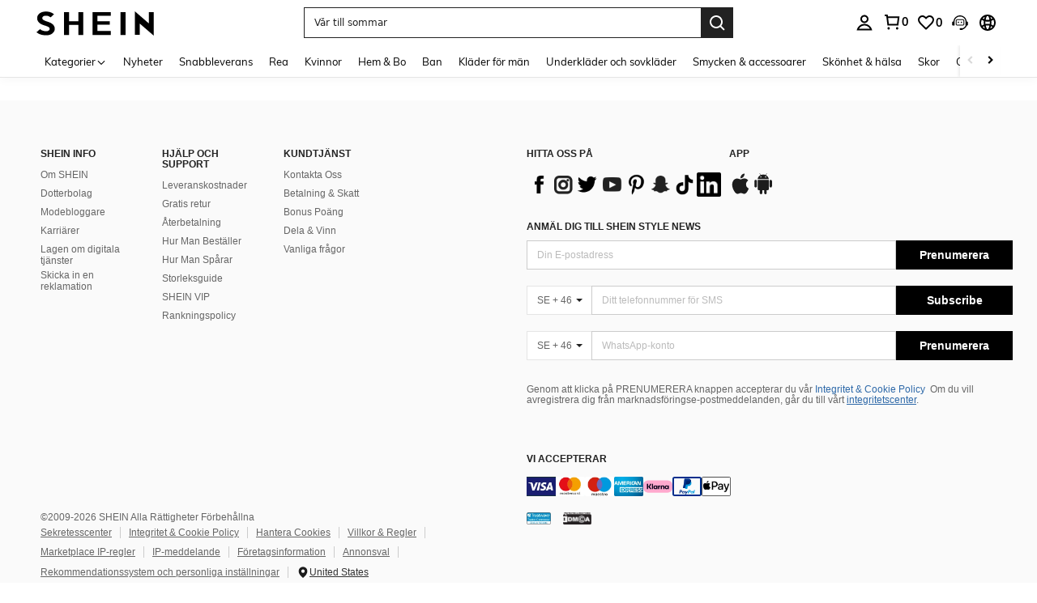

--- FILE ---
content_type: text/javascript; charset=utf-8
request_url: https://www.shein.se/devices/v3/profile/web?callback=smCB_1768703954509&organization=FPNyuLhAtVnAeldjikus&smdata=W7N7Uu94bq%2BVmrg%2BpkkKvFZgZI6vVFKHgXuwh5kWx1W7USp9PuL7LDFzVAiVk5Jnd64tmZUBJ7OIx981HNclqyPgbjWo2H%2FD9PM1nSbU%2BH51tILmq%2FEbuvDQeSEcqqvwtMhYnWsWYdMPIAJgiui1SwLWG4Pf7%2FH%2BculbN6U8R90ilLvIxnoDasMj6A8jtfqCRFwnDTQ9O9slsjC17D62VAMGtCauieKjg8tTDrkiiXbnB%2BYmRaCz73D0eKeaGD11Pgs2dth9LEKEBccnHaHE2rNowUYdTRcnjqkMW55ip%2Bv9gQDj6y4WN5950%2FvsPUg3sC9fpKbJ%2F7MYqfEwBaZjTy%2FiEZgqqOwQXLYwC8lFwb3d8gQ2SRfaUVaEjasxNBMoMkxFARPWSjtMy8rkflBKBOGEHeEY%2F1S8zxMoteb%2B0L06wdW4j%2BI4z9bqtdiTotrNuJnxvy3yYaZnF5En0eENxk%2BzyTCNp9D5VZMEQzWcZrEBY5lV3Z3zGfiLtuSB8BCbyLoOTZ%2FLJjlFT13HbqaLOhANv3CKCSQtA6DdVBaPIjeuF5jlijrQ47BKBmiOmce9hvkL2zUwLe4Lov0BeNfDvFDt%2B83YctAEUTXdD7SPUzNBhz58TsGawF7vRFQkuBtMm7ZDkAyeLys32fjLof9m%2FsK65AWVmRUc%2Fe25ZGSBsYpfMTQHAOg2r%2B7Yx7ikm9jj%2FnK%2BRpcORGkEXU%2BZ%2B0IuNgBnokWu1eTdE%2BYNhaYePJYkz8mSWmJ06j5MJzIMyA60HlM3rpkrJR1D%2Bn%2BRiopkhHoronPrRfZTiI6ACn3zf3QhGHQtkPrW0qkAuLp7nIyWxayKWm6Fri6yJeunKsJ0jarHyKsdNaOkaaz%2FROChWb4gFD8Rqhpl4s29UZYSZXb1lBioqkVBYB2Gu%2B0w%2Bgd%2BJ8FaPC2EZ5Xn3LeFKbhx8WtcsvcdIZzIU%2FUmu1Z2JwUUIekLit3OyWF5j0yJJhMRrSJ2uvu5RmSw21dtjKXfd9dCb2xL5cp7k5Hn17zmIG%2F3cZ4WDr2AMiCrpmFkkZcisqw1UAQATqereI2jTWncrchXHrSKfSP8FLBmLYznwSeENT1%2BeHfGKmEGWvhT%2BpmhvUjgeH0FeGzDD4xZXnucQ01VfOdwCrh%2BaEJ6of2d3zEwmKXfi%2BErgu3J0Wm2BI8mRGl1ept0%2FxxBvt%2Ft2BjENYIncf31vf4auhaIMpXLjE55qHuVPy4KFKorPsLbo8ImC19kyS11zSBexM59W%2FUV1JUgob1OhZ0xwpKi4xv%2B5cBw1q1%2Fl8ugO98QKW8cnFWhYcn71hVrihROwGSibAHXAoccdmsM6ZZXSqOFq2LH5TyIUXJjifRneKyLe45HRz%2F0vxMOXDrv3jDWmYfNrP2FqCLSQh%2BBaeRgjeZMqzbvVEq0t0fNmXUndbdc%3D1487577677129&os=web&version=2.0.0
body_size: -192
content:
window['smCB_1768703954509'] && smCB_1768703954509({"code":1100,"detail":{"len":"12","sign":"kqnHTg5SnnBnnV8ta/7z7A==","timestamp":"1487582755342"},"requestId":"ae9499d26e4f34d51aaf39167a847301"})